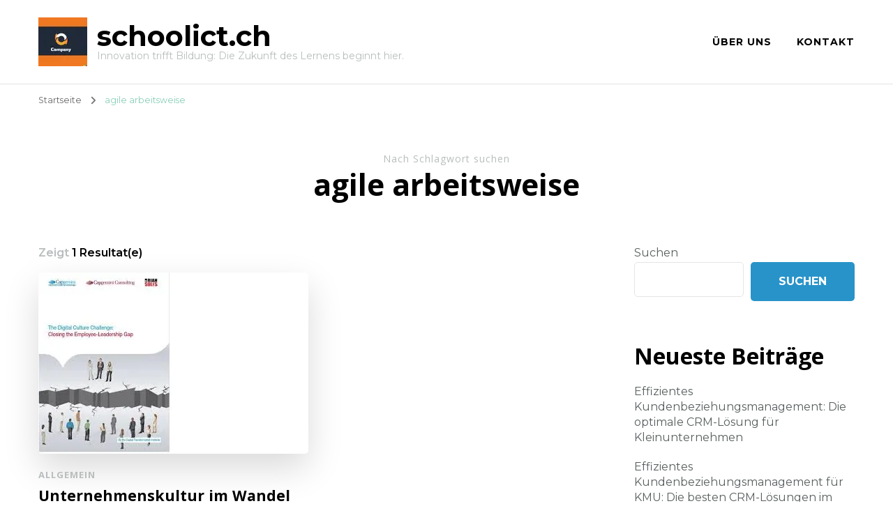

--- FILE ---
content_type: text/html; charset=UTF-8
request_url: https://schoolict.ch/tag/agile-arbeitsweise/
body_size: 13634
content:
    <!DOCTYPE html>
    <html lang="de">
    <head itemscope itemtype="http://schema.org/WebSite">
	    <meta charset="UTF-8">
    <meta name="viewport" content="width=device-width, initial-scale=1">
    <link rel="profile" href="http://gmpg.org/xfn/11">
    <meta name='robots' content='index, follow, max-image-preview:large, max-snippet:-1, max-video-preview:-1' />

	<!-- This site is optimized with the Yoast SEO plugin v26.8 - https://yoast.com/product/yoast-seo-wordpress/ -->
	<title>agile arbeitsweise Archives - schoolict.ch</title>
	<link rel="canonical" href="https://schoolict.ch/tag/agile-arbeitsweise/" />
	<meta property="og:locale" content="de_DE" />
	<meta property="og:type" content="article" />
	<meta property="og:title" content="agile arbeitsweise Archives - schoolict.ch" />
	<meta property="og:url" content="https://schoolict.ch/tag/agile-arbeitsweise/" />
	<meta property="og:site_name" content="schoolict.ch" />
	<meta name="twitter:card" content="summary_large_image" />
	<script type="application/ld+json" class="yoast-schema-graph">{"@context":"https://schema.org","@graph":[{"@type":"CollectionPage","@id":"https://schoolict.ch/tag/agile-arbeitsweise/","url":"https://schoolict.ch/tag/agile-arbeitsweise/","name":"agile arbeitsweise Archives - schoolict.ch","isPartOf":{"@id":"https://schoolict.ch/#website"},"primaryImageOfPage":{"@id":"https://schoolict.ch/tag/agile-arbeitsweise/#primaryimage"},"image":{"@id":"https://schoolict.ch/tag/agile-arbeitsweise/#primaryimage"},"thumbnailUrl":"https://i0.wp.com/schoolict.ch/wp-content/uploads/2023/03/unternehmenskultur-digitale-transformation-13.jpg?fit=194%2C260&ssl=1","breadcrumb":{"@id":"https://schoolict.ch/tag/agile-arbeitsweise/#breadcrumb"},"inLanguage":"de"},{"@type":"ImageObject","inLanguage":"de","@id":"https://schoolict.ch/tag/agile-arbeitsweise/#primaryimage","url":"https://i0.wp.com/schoolict.ch/wp-content/uploads/2023/03/unternehmenskultur-digitale-transformation-13.jpg?fit=194%2C260&ssl=1","contentUrl":"https://i0.wp.com/schoolict.ch/wp-content/uploads/2023/03/unternehmenskultur-digitale-transformation-13.jpg?fit=194%2C260&ssl=1","width":194,"height":260},{"@type":"BreadcrumbList","@id":"https://schoolict.ch/tag/agile-arbeitsweise/#breadcrumb","itemListElement":[{"@type":"ListItem","position":1,"name":"Home","item":"https://schoolict.ch/"},{"@type":"ListItem","position":2,"name":"agile arbeitsweise"}]},{"@type":"WebSite","@id":"https://schoolict.ch/#website","url":"https://schoolict.ch/","name":"schoolict.ch","description":"Innovation trifft Bildung: Die Zukunft des Lernens beginnt hier.","publisher":{"@id":"https://schoolict.ch/#organization"},"potentialAction":[{"@type":"SearchAction","target":{"@type":"EntryPoint","urlTemplate":"https://schoolict.ch/?s={search_term_string}"},"query-input":{"@type":"PropertyValueSpecification","valueRequired":true,"valueName":"search_term_string"}}],"inLanguage":"de"},{"@type":"Organization","@id":"https://schoolict.ch/#organization","name":"schoolict.ch","url":"https://schoolict.ch/","logo":{"@type":"ImageObject","inLanguage":"de","@id":"https://schoolict.ch/#/schema/logo/image/","url":"https://i0.wp.com/schoolict.ch/wp-content/uploads/2024/07/sitelogo-1.webp?fit=70%2C70&ssl=1","contentUrl":"https://i0.wp.com/schoolict.ch/wp-content/uploads/2024/07/sitelogo-1.webp?fit=70%2C70&ssl=1","width":70,"height":70,"caption":"schoolict.ch"},"image":{"@id":"https://schoolict.ch/#/schema/logo/image/"}}]}</script>
	<!-- / Yoast SEO plugin. -->


<link rel='dns-prefetch' href='//stats.wp.com' />
<link rel='dns-prefetch' href='//fonts.googleapis.com' />
<link rel='preconnect' href='//i0.wp.com' />
<link rel='preconnect' href='//c0.wp.com' />
<link rel="alternate" type="application/rss+xml" title="schoolict.ch &raquo; Feed" href="https://schoolict.ch/feed/" />
<link rel="alternate" type="application/rss+xml" title="schoolict.ch &raquo; Kommentar-Feed" href="https://schoolict.ch/comments/feed/" />
<link rel="alternate" type="application/rss+xml" title="schoolict.ch &raquo; agile arbeitsweise Schlagwort-Feed" href="https://schoolict.ch/tag/agile-arbeitsweise/feed/" />
<style id='wp-img-auto-sizes-contain-inline-css' type='text/css'>
img:is([sizes=auto i],[sizes^="auto," i]){contain-intrinsic-size:3000px 1500px}
/*# sourceURL=wp-img-auto-sizes-contain-inline-css */
</style>
<style id='wp-emoji-styles-inline-css' type='text/css'>

	img.wp-smiley, img.emoji {
		display: inline !important;
		border: none !important;
		box-shadow: none !important;
		height: 1em !important;
		width: 1em !important;
		margin: 0 0.07em !important;
		vertical-align: -0.1em !important;
		background: none !important;
		padding: 0 !important;
	}
/*# sourceURL=wp-emoji-styles-inline-css */
</style>
<style id='wp-block-library-inline-css' type='text/css'>
:root{--wp-block-synced-color:#7a00df;--wp-block-synced-color--rgb:122,0,223;--wp-bound-block-color:var(--wp-block-synced-color);--wp-editor-canvas-background:#ddd;--wp-admin-theme-color:#007cba;--wp-admin-theme-color--rgb:0,124,186;--wp-admin-theme-color-darker-10:#006ba1;--wp-admin-theme-color-darker-10--rgb:0,107,160.5;--wp-admin-theme-color-darker-20:#005a87;--wp-admin-theme-color-darker-20--rgb:0,90,135;--wp-admin-border-width-focus:2px}@media (min-resolution:192dpi){:root{--wp-admin-border-width-focus:1.5px}}.wp-element-button{cursor:pointer}:root .has-very-light-gray-background-color{background-color:#eee}:root .has-very-dark-gray-background-color{background-color:#313131}:root .has-very-light-gray-color{color:#eee}:root .has-very-dark-gray-color{color:#313131}:root .has-vivid-green-cyan-to-vivid-cyan-blue-gradient-background{background:linear-gradient(135deg,#00d084,#0693e3)}:root .has-purple-crush-gradient-background{background:linear-gradient(135deg,#34e2e4,#4721fb 50%,#ab1dfe)}:root .has-hazy-dawn-gradient-background{background:linear-gradient(135deg,#faaca8,#dad0ec)}:root .has-subdued-olive-gradient-background{background:linear-gradient(135deg,#fafae1,#67a671)}:root .has-atomic-cream-gradient-background{background:linear-gradient(135deg,#fdd79a,#004a59)}:root .has-nightshade-gradient-background{background:linear-gradient(135deg,#330968,#31cdcf)}:root .has-midnight-gradient-background{background:linear-gradient(135deg,#020381,#2874fc)}:root{--wp--preset--font-size--normal:16px;--wp--preset--font-size--huge:42px}.has-regular-font-size{font-size:1em}.has-larger-font-size{font-size:2.625em}.has-normal-font-size{font-size:var(--wp--preset--font-size--normal)}.has-huge-font-size{font-size:var(--wp--preset--font-size--huge)}.has-text-align-center{text-align:center}.has-text-align-left{text-align:left}.has-text-align-right{text-align:right}.has-fit-text{white-space:nowrap!important}#end-resizable-editor-section{display:none}.aligncenter{clear:both}.items-justified-left{justify-content:flex-start}.items-justified-center{justify-content:center}.items-justified-right{justify-content:flex-end}.items-justified-space-between{justify-content:space-between}.screen-reader-text{border:0;clip-path:inset(50%);height:1px;margin:-1px;overflow:hidden;padding:0;position:absolute;width:1px;word-wrap:normal!important}.screen-reader-text:focus{background-color:#ddd;clip-path:none;color:#444;display:block;font-size:1em;height:auto;left:5px;line-height:normal;padding:15px 23px 14px;text-decoration:none;top:5px;width:auto;z-index:100000}html :where(.has-border-color){border-style:solid}html :where([style*=border-top-color]){border-top-style:solid}html :where([style*=border-right-color]){border-right-style:solid}html :where([style*=border-bottom-color]){border-bottom-style:solid}html :where([style*=border-left-color]){border-left-style:solid}html :where([style*=border-width]){border-style:solid}html :where([style*=border-top-width]){border-top-style:solid}html :where([style*=border-right-width]){border-right-style:solid}html :where([style*=border-bottom-width]){border-bottom-style:solid}html :where([style*=border-left-width]){border-left-style:solid}html :where(img[class*=wp-image-]){height:auto;max-width:100%}:where(figure){margin:0 0 1em}html :where(.is-position-sticky){--wp-admin--admin-bar--position-offset:var(--wp-admin--admin-bar--height,0px)}@media screen and (max-width:600px){html :where(.is-position-sticky){--wp-admin--admin-bar--position-offset:0px}}

/*# sourceURL=wp-block-library-inline-css */
</style><style id='wp-block-archives-inline-css' type='text/css'>
.wp-block-archives{box-sizing:border-box}.wp-block-archives-dropdown label{display:block}
/*# sourceURL=https://c0.wp.com/c/6.9/wp-includes/blocks/archives/style.min.css */
</style>
<style id='wp-block-categories-inline-css' type='text/css'>
.wp-block-categories{box-sizing:border-box}.wp-block-categories.alignleft{margin-right:2em}.wp-block-categories.alignright{margin-left:2em}.wp-block-categories.wp-block-categories-dropdown.aligncenter{text-align:center}.wp-block-categories .wp-block-categories__label{display:block;width:100%}
/*# sourceURL=https://c0.wp.com/c/6.9/wp-includes/blocks/categories/style.min.css */
</style>
<style id='wp-block-heading-inline-css' type='text/css'>
h1:where(.wp-block-heading).has-background,h2:where(.wp-block-heading).has-background,h3:where(.wp-block-heading).has-background,h4:where(.wp-block-heading).has-background,h5:where(.wp-block-heading).has-background,h6:where(.wp-block-heading).has-background{padding:1.25em 2.375em}h1.has-text-align-left[style*=writing-mode]:where([style*=vertical-lr]),h1.has-text-align-right[style*=writing-mode]:where([style*=vertical-rl]),h2.has-text-align-left[style*=writing-mode]:where([style*=vertical-lr]),h2.has-text-align-right[style*=writing-mode]:where([style*=vertical-rl]),h3.has-text-align-left[style*=writing-mode]:where([style*=vertical-lr]),h3.has-text-align-right[style*=writing-mode]:where([style*=vertical-rl]),h4.has-text-align-left[style*=writing-mode]:where([style*=vertical-lr]),h4.has-text-align-right[style*=writing-mode]:where([style*=vertical-rl]),h5.has-text-align-left[style*=writing-mode]:where([style*=vertical-lr]),h5.has-text-align-right[style*=writing-mode]:where([style*=vertical-rl]),h6.has-text-align-left[style*=writing-mode]:where([style*=vertical-lr]),h6.has-text-align-right[style*=writing-mode]:where([style*=vertical-rl]){rotate:180deg}
/*# sourceURL=https://c0.wp.com/c/6.9/wp-includes/blocks/heading/style.min.css */
</style>
<style id='wp-block-latest-comments-inline-css' type='text/css'>
ol.wp-block-latest-comments{box-sizing:border-box;margin-left:0}:where(.wp-block-latest-comments:not([style*=line-height] .wp-block-latest-comments__comment)){line-height:1.1}:where(.wp-block-latest-comments:not([style*=line-height] .wp-block-latest-comments__comment-excerpt p)){line-height:1.8}.has-dates :where(.wp-block-latest-comments:not([style*=line-height])),.has-excerpts :where(.wp-block-latest-comments:not([style*=line-height])){line-height:1.5}.wp-block-latest-comments .wp-block-latest-comments{padding-left:0}.wp-block-latest-comments__comment{list-style:none;margin-bottom:1em}.has-avatars .wp-block-latest-comments__comment{list-style:none;min-height:2.25em}.has-avatars .wp-block-latest-comments__comment .wp-block-latest-comments__comment-excerpt,.has-avatars .wp-block-latest-comments__comment .wp-block-latest-comments__comment-meta{margin-left:3.25em}.wp-block-latest-comments__comment-excerpt p{font-size:.875em;margin:.36em 0 1.4em}.wp-block-latest-comments__comment-date{display:block;font-size:.75em}.wp-block-latest-comments .avatar,.wp-block-latest-comments__comment-avatar{border-radius:1.5em;display:block;float:left;height:2.5em;margin-right:.75em;width:2.5em}.wp-block-latest-comments[class*=-font-size] a,.wp-block-latest-comments[style*=font-size] a{font-size:inherit}
/*# sourceURL=https://c0.wp.com/c/6.9/wp-includes/blocks/latest-comments/style.min.css */
</style>
<style id='wp-block-latest-posts-inline-css' type='text/css'>
.wp-block-latest-posts{box-sizing:border-box}.wp-block-latest-posts.alignleft{margin-right:2em}.wp-block-latest-posts.alignright{margin-left:2em}.wp-block-latest-posts.wp-block-latest-posts__list{list-style:none}.wp-block-latest-posts.wp-block-latest-posts__list li{clear:both;overflow-wrap:break-word}.wp-block-latest-posts.is-grid{display:flex;flex-wrap:wrap}.wp-block-latest-posts.is-grid li{margin:0 1.25em 1.25em 0;width:100%}@media (min-width:600px){.wp-block-latest-posts.columns-2 li{width:calc(50% - .625em)}.wp-block-latest-posts.columns-2 li:nth-child(2n){margin-right:0}.wp-block-latest-posts.columns-3 li{width:calc(33.33333% - .83333em)}.wp-block-latest-posts.columns-3 li:nth-child(3n){margin-right:0}.wp-block-latest-posts.columns-4 li{width:calc(25% - .9375em)}.wp-block-latest-posts.columns-4 li:nth-child(4n){margin-right:0}.wp-block-latest-posts.columns-5 li{width:calc(20% - 1em)}.wp-block-latest-posts.columns-5 li:nth-child(5n){margin-right:0}.wp-block-latest-posts.columns-6 li{width:calc(16.66667% - 1.04167em)}.wp-block-latest-posts.columns-6 li:nth-child(6n){margin-right:0}}:root :where(.wp-block-latest-posts.is-grid){padding:0}:root :where(.wp-block-latest-posts.wp-block-latest-posts__list){padding-left:0}.wp-block-latest-posts__post-author,.wp-block-latest-posts__post-date{display:block;font-size:.8125em}.wp-block-latest-posts__post-excerpt,.wp-block-latest-posts__post-full-content{margin-bottom:1em;margin-top:.5em}.wp-block-latest-posts__featured-image a{display:inline-block}.wp-block-latest-posts__featured-image img{height:auto;max-width:100%;width:auto}.wp-block-latest-posts__featured-image.alignleft{float:left;margin-right:1em}.wp-block-latest-posts__featured-image.alignright{float:right;margin-left:1em}.wp-block-latest-posts__featured-image.aligncenter{margin-bottom:1em;text-align:center}
/*# sourceURL=https://c0.wp.com/c/6.9/wp-includes/blocks/latest-posts/style.min.css */
</style>
<style id='wp-block-search-inline-css' type='text/css'>
.wp-block-search__button{margin-left:10px;word-break:normal}.wp-block-search__button.has-icon{line-height:0}.wp-block-search__button svg{height:1.25em;min-height:24px;min-width:24px;width:1.25em;fill:currentColor;vertical-align:text-bottom}:where(.wp-block-search__button){border:1px solid #ccc;padding:6px 10px}.wp-block-search__inside-wrapper{display:flex;flex:auto;flex-wrap:nowrap;max-width:100%}.wp-block-search__label{width:100%}.wp-block-search.wp-block-search__button-only .wp-block-search__button{box-sizing:border-box;display:flex;flex-shrink:0;justify-content:center;margin-left:0;max-width:100%}.wp-block-search.wp-block-search__button-only .wp-block-search__inside-wrapper{min-width:0!important;transition-property:width}.wp-block-search.wp-block-search__button-only .wp-block-search__input{flex-basis:100%;transition-duration:.3s}.wp-block-search.wp-block-search__button-only.wp-block-search__searchfield-hidden,.wp-block-search.wp-block-search__button-only.wp-block-search__searchfield-hidden .wp-block-search__inside-wrapper{overflow:hidden}.wp-block-search.wp-block-search__button-only.wp-block-search__searchfield-hidden .wp-block-search__input{border-left-width:0!important;border-right-width:0!important;flex-basis:0;flex-grow:0;margin:0;min-width:0!important;padding-left:0!important;padding-right:0!important;width:0!important}:where(.wp-block-search__input){appearance:none;border:1px solid #949494;flex-grow:1;font-family:inherit;font-size:inherit;font-style:inherit;font-weight:inherit;letter-spacing:inherit;line-height:inherit;margin-left:0;margin-right:0;min-width:3rem;padding:8px;text-decoration:unset!important;text-transform:inherit}:where(.wp-block-search__button-inside .wp-block-search__inside-wrapper){background-color:#fff;border:1px solid #949494;box-sizing:border-box;padding:4px}:where(.wp-block-search__button-inside .wp-block-search__inside-wrapper) .wp-block-search__input{border:none;border-radius:0;padding:0 4px}:where(.wp-block-search__button-inside .wp-block-search__inside-wrapper) .wp-block-search__input:focus{outline:none}:where(.wp-block-search__button-inside .wp-block-search__inside-wrapper) :where(.wp-block-search__button){padding:4px 8px}.wp-block-search.aligncenter .wp-block-search__inside-wrapper{margin:auto}.wp-block[data-align=right] .wp-block-search.wp-block-search__button-only .wp-block-search__inside-wrapper{float:right}
/*# sourceURL=https://c0.wp.com/c/6.9/wp-includes/blocks/search/style.min.css */
</style>
<style id='wp-block-group-inline-css' type='text/css'>
.wp-block-group{box-sizing:border-box}:where(.wp-block-group.wp-block-group-is-layout-constrained){position:relative}
/*# sourceURL=https://c0.wp.com/c/6.9/wp-includes/blocks/group/style.min.css */
</style>
<style id='global-styles-inline-css' type='text/css'>
:root{--wp--preset--aspect-ratio--square: 1;--wp--preset--aspect-ratio--4-3: 4/3;--wp--preset--aspect-ratio--3-4: 3/4;--wp--preset--aspect-ratio--3-2: 3/2;--wp--preset--aspect-ratio--2-3: 2/3;--wp--preset--aspect-ratio--16-9: 16/9;--wp--preset--aspect-ratio--9-16: 9/16;--wp--preset--color--black: #000000;--wp--preset--color--cyan-bluish-gray: #abb8c3;--wp--preset--color--white: #ffffff;--wp--preset--color--pale-pink: #f78da7;--wp--preset--color--vivid-red: #cf2e2e;--wp--preset--color--luminous-vivid-orange: #ff6900;--wp--preset--color--luminous-vivid-amber: #fcb900;--wp--preset--color--light-green-cyan: #7bdcb5;--wp--preset--color--vivid-green-cyan: #00d084;--wp--preset--color--pale-cyan-blue: #8ed1fc;--wp--preset--color--vivid-cyan-blue: #0693e3;--wp--preset--color--vivid-purple: #9b51e0;--wp--preset--gradient--vivid-cyan-blue-to-vivid-purple: linear-gradient(135deg,rgb(6,147,227) 0%,rgb(155,81,224) 100%);--wp--preset--gradient--light-green-cyan-to-vivid-green-cyan: linear-gradient(135deg,rgb(122,220,180) 0%,rgb(0,208,130) 100%);--wp--preset--gradient--luminous-vivid-amber-to-luminous-vivid-orange: linear-gradient(135deg,rgb(252,185,0) 0%,rgb(255,105,0) 100%);--wp--preset--gradient--luminous-vivid-orange-to-vivid-red: linear-gradient(135deg,rgb(255,105,0) 0%,rgb(207,46,46) 100%);--wp--preset--gradient--very-light-gray-to-cyan-bluish-gray: linear-gradient(135deg,rgb(238,238,238) 0%,rgb(169,184,195) 100%);--wp--preset--gradient--cool-to-warm-spectrum: linear-gradient(135deg,rgb(74,234,220) 0%,rgb(151,120,209) 20%,rgb(207,42,186) 40%,rgb(238,44,130) 60%,rgb(251,105,98) 80%,rgb(254,248,76) 100%);--wp--preset--gradient--blush-light-purple: linear-gradient(135deg,rgb(255,206,236) 0%,rgb(152,150,240) 100%);--wp--preset--gradient--blush-bordeaux: linear-gradient(135deg,rgb(254,205,165) 0%,rgb(254,45,45) 50%,rgb(107,0,62) 100%);--wp--preset--gradient--luminous-dusk: linear-gradient(135deg,rgb(255,203,112) 0%,rgb(199,81,192) 50%,rgb(65,88,208) 100%);--wp--preset--gradient--pale-ocean: linear-gradient(135deg,rgb(255,245,203) 0%,rgb(182,227,212) 50%,rgb(51,167,181) 100%);--wp--preset--gradient--electric-grass: linear-gradient(135deg,rgb(202,248,128) 0%,rgb(113,206,126) 100%);--wp--preset--gradient--midnight: linear-gradient(135deg,rgb(2,3,129) 0%,rgb(40,116,252) 100%);--wp--preset--font-size--small: 13px;--wp--preset--font-size--medium: 20px;--wp--preset--font-size--large: 36px;--wp--preset--font-size--x-large: 42px;--wp--preset--spacing--20: 0.44rem;--wp--preset--spacing--30: 0.67rem;--wp--preset--spacing--40: 1rem;--wp--preset--spacing--50: 1.5rem;--wp--preset--spacing--60: 2.25rem;--wp--preset--spacing--70: 3.38rem;--wp--preset--spacing--80: 5.06rem;--wp--preset--shadow--natural: 6px 6px 9px rgba(0, 0, 0, 0.2);--wp--preset--shadow--deep: 12px 12px 50px rgba(0, 0, 0, 0.4);--wp--preset--shadow--sharp: 6px 6px 0px rgba(0, 0, 0, 0.2);--wp--preset--shadow--outlined: 6px 6px 0px -3px rgb(255, 255, 255), 6px 6px rgb(0, 0, 0);--wp--preset--shadow--crisp: 6px 6px 0px rgb(0, 0, 0);}:where(.is-layout-flex){gap: 0.5em;}:where(.is-layout-grid){gap: 0.5em;}body .is-layout-flex{display: flex;}.is-layout-flex{flex-wrap: wrap;align-items: center;}.is-layout-flex > :is(*, div){margin: 0;}body .is-layout-grid{display: grid;}.is-layout-grid > :is(*, div){margin: 0;}:where(.wp-block-columns.is-layout-flex){gap: 2em;}:where(.wp-block-columns.is-layout-grid){gap: 2em;}:where(.wp-block-post-template.is-layout-flex){gap: 1.25em;}:where(.wp-block-post-template.is-layout-grid){gap: 1.25em;}.has-black-color{color: var(--wp--preset--color--black) !important;}.has-cyan-bluish-gray-color{color: var(--wp--preset--color--cyan-bluish-gray) !important;}.has-white-color{color: var(--wp--preset--color--white) !important;}.has-pale-pink-color{color: var(--wp--preset--color--pale-pink) !important;}.has-vivid-red-color{color: var(--wp--preset--color--vivid-red) !important;}.has-luminous-vivid-orange-color{color: var(--wp--preset--color--luminous-vivid-orange) !important;}.has-luminous-vivid-amber-color{color: var(--wp--preset--color--luminous-vivid-amber) !important;}.has-light-green-cyan-color{color: var(--wp--preset--color--light-green-cyan) !important;}.has-vivid-green-cyan-color{color: var(--wp--preset--color--vivid-green-cyan) !important;}.has-pale-cyan-blue-color{color: var(--wp--preset--color--pale-cyan-blue) !important;}.has-vivid-cyan-blue-color{color: var(--wp--preset--color--vivid-cyan-blue) !important;}.has-vivid-purple-color{color: var(--wp--preset--color--vivid-purple) !important;}.has-black-background-color{background-color: var(--wp--preset--color--black) !important;}.has-cyan-bluish-gray-background-color{background-color: var(--wp--preset--color--cyan-bluish-gray) !important;}.has-white-background-color{background-color: var(--wp--preset--color--white) !important;}.has-pale-pink-background-color{background-color: var(--wp--preset--color--pale-pink) !important;}.has-vivid-red-background-color{background-color: var(--wp--preset--color--vivid-red) !important;}.has-luminous-vivid-orange-background-color{background-color: var(--wp--preset--color--luminous-vivid-orange) !important;}.has-luminous-vivid-amber-background-color{background-color: var(--wp--preset--color--luminous-vivid-amber) !important;}.has-light-green-cyan-background-color{background-color: var(--wp--preset--color--light-green-cyan) !important;}.has-vivid-green-cyan-background-color{background-color: var(--wp--preset--color--vivid-green-cyan) !important;}.has-pale-cyan-blue-background-color{background-color: var(--wp--preset--color--pale-cyan-blue) !important;}.has-vivid-cyan-blue-background-color{background-color: var(--wp--preset--color--vivid-cyan-blue) !important;}.has-vivid-purple-background-color{background-color: var(--wp--preset--color--vivid-purple) !important;}.has-black-border-color{border-color: var(--wp--preset--color--black) !important;}.has-cyan-bluish-gray-border-color{border-color: var(--wp--preset--color--cyan-bluish-gray) !important;}.has-white-border-color{border-color: var(--wp--preset--color--white) !important;}.has-pale-pink-border-color{border-color: var(--wp--preset--color--pale-pink) !important;}.has-vivid-red-border-color{border-color: var(--wp--preset--color--vivid-red) !important;}.has-luminous-vivid-orange-border-color{border-color: var(--wp--preset--color--luminous-vivid-orange) !important;}.has-luminous-vivid-amber-border-color{border-color: var(--wp--preset--color--luminous-vivid-amber) !important;}.has-light-green-cyan-border-color{border-color: var(--wp--preset--color--light-green-cyan) !important;}.has-vivid-green-cyan-border-color{border-color: var(--wp--preset--color--vivid-green-cyan) !important;}.has-pale-cyan-blue-border-color{border-color: var(--wp--preset--color--pale-cyan-blue) !important;}.has-vivid-cyan-blue-border-color{border-color: var(--wp--preset--color--vivid-cyan-blue) !important;}.has-vivid-purple-border-color{border-color: var(--wp--preset--color--vivid-purple) !important;}.has-vivid-cyan-blue-to-vivid-purple-gradient-background{background: var(--wp--preset--gradient--vivid-cyan-blue-to-vivid-purple) !important;}.has-light-green-cyan-to-vivid-green-cyan-gradient-background{background: var(--wp--preset--gradient--light-green-cyan-to-vivid-green-cyan) !important;}.has-luminous-vivid-amber-to-luminous-vivid-orange-gradient-background{background: var(--wp--preset--gradient--luminous-vivid-amber-to-luminous-vivid-orange) !important;}.has-luminous-vivid-orange-to-vivid-red-gradient-background{background: var(--wp--preset--gradient--luminous-vivid-orange-to-vivid-red) !important;}.has-very-light-gray-to-cyan-bluish-gray-gradient-background{background: var(--wp--preset--gradient--very-light-gray-to-cyan-bluish-gray) !important;}.has-cool-to-warm-spectrum-gradient-background{background: var(--wp--preset--gradient--cool-to-warm-spectrum) !important;}.has-blush-light-purple-gradient-background{background: var(--wp--preset--gradient--blush-light-purple) !important;}.has-blush-bordeaux-gradient-background{background: var(--wp--preset--gradient--blush-bordeaux) !important;}.has-luminous-dusk-gradient-background{background: var(--wp--preset--gradient--luminous-dusk) !important;}.has-pale-ocean-gradient-background{background: var(--wp--preset--gradient--pale-ocean) !important;}.has-electric-grass-gradient-background{background: var(--wp--preset--gradient--electric-grass) !important;}.has-midnight-gradient-background{background: var(--wp--preset--gradient--midnight) !important;}.has-small-font-size{font-size: var(--wp--preset--font-size--small) !important;}.has-medium-font-size{font-size: var(--wp--preset--font-size--medium) !important;}.has-large-font-size{font-size: var(--wp--preset--font-size--large) !important;}.has-x-large-font-size{font-size: var(--wp--preset--font-size--x-large) !important;}
/*# sourceURL=global-styles-inline-css */
</style>

<style id='classic-theme-styles-inline-css' type='text/css'>
/*! This file is auto-generated */
.wp-block-button__link{color:#fff;background-color:#32373c;border-radius:9999px;box-shadow:none;text-decoration:none;padding:calc(.667em + 2px) calc(1.333em + 2px);font-size:1.125em}.wp-block-file__button{background:#32373c;color:#fff;text-decoration:none}
/*# sourceURL=/wp-includes/css/classic-themes.min.css */
</style>
<link rel='stylesheet' id='cptch_stylesheet-css' href='https://schoolict.ch/wp-content/plugins/captcha-bws/css/front_end_style.css?ver=5.2.7' type='text/css' media='all' />
<link rel='stylesheet' id='dashicons-css' href='https://c0.wp.com/c/6.9/wp-includes/css/dashicons.min.css' type='text/css' media='all' />
<link rel='stylesheet' id='cptch_desktop_style-css' href='https://schoolict.ch/wp-content/plugins/captcha-bws/css/desktop_style.css?ver=5.2.7' type='text/css' media='all' />
<link rel='stylesheet' id='owl-carousel-css' href='https://schoolict.ch/wp-content/themes/blossom-coach/css/owl.carousel.min.css?ver=2.2.1' type='text/css' media='all' />
<link rel='stylesheet' id='animate-css' href='https://schoolict.ch/wp-content/themes/blossom-coach/css/animate.min.css?ver=3.5.2' type='text/css' media='all' />
<link rel='stylesheet' id='blossom-coach-google-fonts-css' href='https://fonts.googleapis.com/css?family=Montserrat%3A100%2C200%2C300%2Cregular%2C500%2C600%2C700%2C800%2C900%2C100italic%2C200italic%2C300italic%2Citalic%2C500italic%2C600italic%2C700italic%2C800italic%2C900italic%7COpen+Sans%3A300%2Cregular%2C500%2C600%2C700%2C800%2C300italic%2Citalic%2C500italic%2C600italic%2C700italic%2C800italic%7CMontserrat%3A700' type='text/css' media='all' />
<link rel='stylesheet' id='life-coach-parent-style-css' href='https://schoolict.ch/wp-content/themes/blossom-coach/style.css?ver=6.9' type='text/css' media='all' />
<link rel='stylesheet' id='blossom-coach-css' href='https://schoolict.ch/wp-content/themes/life-coach/style.css?ver=1.1.1' type='text/css' media='all' />
<style id='blossom-coach-inline-css' type='text/css'>


    :root {
        --primary-font: Montserrat;
        --secondary-font: Open Sans;
    }
    
    .site-title, 
    .site-title-wrap .site-title{
        font-size   : 40px;
        font-family : Montserrat;
        font-weight : 700;
        font-style  : normal;
    }
    
    section#wheeloflife_section {
        background-color: #ecf9f5;
    }
/*# sourceURL=blossom-coach-inline-css */
</style>
<script type="text/javascript" src="https://c0.wp.com/c/6.9/wp-includes/js/jquery/jquery.min.js" id="jquery-core-js"></script>
<script type="text/javascript" src="https://c0.wp.com/c/6.9/wp-includes/js/jquery/jquery-migrate.min.js" id="jquery-migrate-js"></script>
<link rel="https://api.w.org/" href="https://schoolict.ch/wp-json/" /><link rel="alternate" title="JSON" type="application/json" href="https://schoolict.ch/wp-json/wp/v2/tags/162" /><link rel="EditURI" type="application/rsd+xml" title="RSD" href="https://schoolict.ch/xmlrpc.php?rsd" />
<meta name="generator" content="WordPress 6.9" />
	<style>img#wpstats{display:none}</style>
		<link rel="icon" href="https://i0.wp.com/schoolict.ch/wp-content/uploads/2024/07/siteicon-1.webp?fit=32%2C32&#038;ssl=1" sizes="32x32" />
<link rel="icon" href="https://i0.wp.com/schoolict.ch/wp-content/uploads/2024/07/siteicon-1.webp?fit=192%2C192&#038;ssl=1" sizes="192x192" />
<link rel="apple-touch-icon" href="https://i0.wp.com/schoolict.ch/wp-content/uploads/2024/07/siteicon-1.webp?fit=180%2C180&#038;ssl=1" />
<meta name="msapplication-TileImage" content="https://i0.wp.com/schoolict.ch/wp-content/uploads/2024/07/siteicon-1.webp?fit=270%2C270&#038;ssl=1" />
</head>

<body class="archive tag tag-agile-arbeitsweise tag-162 wp-custom-logo wp-theme-blossom-coach wp-child-theme-life-coach hfeed grid-view rightsidebar" itemscope itemtype="http://schema.org/WebPage">

    <div id="page" class="site"><a aria-label="Zum Inhalt springen" class="skip-link" href="#content">Zum Inhalt springen</a>
        <header id="masthead" class="site-header" itemscope itemtype="http://schema.org/WPHeader">		
		        
        <div class="main-header">
			<div class="wrapper">
                        <div class="site-branding icon-text" itemscope itemtype="http://schema.org/Organization">
            <div class="site-logo"><a href="https://schoolict.ch/" class="custom-logo-link" rel="home"><img width="70" height="70" src="https://i0.wp.com/schoolict.ch/wp-content/uploads/2024/07/sitelogo-1.webp?fit=70%2C70&amp;ssl=1" class="custom-logo" alt="sitelogo" decoding="async" srcset="https://i0.wp.com/schoolict.ch/wp-content/uploads/2024/07/sitelogo-1.webp?w=70&amp;ssl=1 70w, https://i0.wp.com/schoolict.ch/wp-content/uploads/2024/07/sitelogo-1.webp?resize=60%2C60&amp;ssl=1 60w" sizes="(max-width: 70px) 100vw, 70px" /></a></div><!-- .site-logo -->            <div class="site-title-wrap">                    <p class="site-title" itemprop="name"><a href="https://schoolict.ch/" rel="home" itemprop="url">schoolict.ch</a></p>
                                    <p class="site-description">Innovation trifft Bildung: Die Zukunft des Lernens beginnt hier.</p>
                </div>        </div><!-- .site-branding -->
    				<div class="menu-wrap">				
                        <nav id="site-navigation" class="main-navigation" itemscope itemtype="http://schema.org/SiteNavigationElement">
        <button type="button" class="toggle-button" data-toggle-target=".main-menu-modal" data-toggle-body-class="showing-main-menu-modal" aria-expanded="false" data-set-focus=".close-main-nav-toggle" aria-label="Mobile Navigation">
            <span class="toggle-bar"></span>
            <span class="toggle-bar"></span>
            <span class="toggle-bar"></span>
        </button>
        <div class="primary-menu-list main-menu-modal cover-modal" data-modal-target-string=".main-menu-modal">
            <button class="close close-main-nav-toggle" data-toggle-target=".main-menu-modal" data-toggle-body-class="showing-main-menu-modal" aria-expanded="false" data-set-focus=".main-menu-modal" aria-label="Mobile Navigation"><span></span></button>
            <div class="mobile-menu" aria-label="Mobil">
                <div class="menu-primary-menu-container"><ul id="primary-menu" class="menu main-menu-modal"><li id="menu-item-16" class="menu-item menu-item-type-post_type menu-item-object-page menu-item-16"><a href="https://schoolict.ch/about/">Über uns</a></li>
<li id="menu-item-34" class="menu-item menu-item-type-post_type menu-item-object-page menu-item-34"><a href="https://schoolict.ch/kontakt/">Kontakt</a></li>
</ul></div>            </div>
        </div>
    </nav><!-- #site-navigation -->     
    				</div><!-- .menu-wrap -->
			</div><!-- .wrapper -->
		</div><!-- .main-header -->				
	</header><!-- .site-header -->
    <div class="breadcrumb-wrapper"><div class="wrapper">
                <div id="crumbs" itemscope itemtype="http://schema.org/BreadcrumbList"> 
                    <span itemprop="itemListElement" itemscope itemtype="http://schema.org/ListItem">
                        <a itemprop="item" href="https://schoolict.ch"><span itemprop="name">Startseite</span></a>
                        <meta itemprop="position" content="1" />
                        <span class="separator"><i class="fa fa-angle-right"></i></span>
                    </span><span class="current" itemprop="itemListElement" itemscope itemtype="http://schema.org/ListItem"><a itemprop="item" href="https://schoolict.ch/tag/agile-arbeitsweise/"><span itemprop="name">agile arbeitsweise</span></a><meta itemprop="position" content="2" /></span></div></div></div><!-- .breadcrumb-wrapper -->        <div id="content" class="site-content">        
                        <header class="page-header">
    			<div class="wrapper">
                <p class="subtitle">Nach Schlagwort suchen</p> <h1 class="page-title">agile arbeitsweise</h1>                </div><!-- .wrapper -->
    		</header><!-- .page-header -->
                            <div class="wrapper">
            
	<div id="primary" class="content-area">
        
        <span class="showing-result">Zeigt <span class="result">1 Resultat(e)</span></span>        
		<main id="main" class="site-main">

		
<article id="post-61" class="post-61 post type-post status-publish format-standard has-post-thumbnail hentry tag-agile-arbeitsweise tag-arbeitsweisen tag-datenschutz-und-sicherheit-im-blick-behalten tag-digitale-transformation tag-flache-hierarchien tag-flexibilitaet-des-unternehmens tag-geschaefte-machen tag-identifikation tag-kommunikation tag-mitarbeiterinnen-und-mitarbeiter tag-motivation tag-offene-kommunikation tag-schulungen-und-trainings tag-technologien tag-tools-und-systeme-einsetzen tag-unternehmen tag-unternehmenskultur tag-unternehmenskultur-digitale-transformation tag-veraenderungen-vorbereiten tag-wandel grid-sizer" itemscope itemtype="https://schema.org/Blog">
	    <figure class="post-thumbnail"><a href="https://schoolict.ch/uncategorized/unternehmenskultur-digitale-transformation/" itemprop="thumbnailUrl"><img width="194" height="260" src="https://i0.wp.com/schoolict.ch/wp-content/uploads/2023/03/unternehmenskultur-digitale-transformation-13.jpg?resize=194%2C260&amp;ssl=1" class="attachment-blossom-coach-latest size-blossom-coach-latest wp-post-image" alt="" itemprop="image" decoding="async" fetchpriority="high" /></a></figure>    </figure><!-- .post-thumbnail -->
        <div class="article-content-wrap">
        <header class="entry-header">
		<div class="entry-meta"><div class="category" itemprop="about">Allgemein</div></div><h3 class="entry-title" itemprop="headline"><a href="https://schoolict.ch/uncategorized/unternehmenskultur-digitale-transformation/" rel="bookmark">Unternehmenskultur im Wandel der digitalen Transformation: Erfolgreiche Anpassung an die Anforderungen der Zukunft</a></h3>	</header>         
        <div class="entry-content" itemprop="text">
		<p>Unternehmenskultur und digitale Transformation: Wie Unternehmen den Wandel erfolgreich gestalten können Die digitale Transformation hat in den letzten Jahren viele Unternehmen erfasst und verändert. Neue Technologien und Arbeitsweisen haben Einzug gehalten und die Art und Weise, wie wir arbeiten, kommunizieren und Geschäfte machen, grundlegend verändert. Doch die Umstellung auf eine digitale Arbeitsweise ist nicht nur &hellip; </p>
	</div><!-- .entry-content -->
    	<footer class="entry-footer">
		<a href="https://schoolict.ch/uncategorized/unternehmenskultur-digitale-transformation/" class="btn-link">Weiterlesen</a>	</footer><!-- .entry-footer -->
	    </div><!-- .article-content-wrap -->
</article><!-- #post-61 -->

		</main><!-- #main -->
        
                
	</div><!-- #primary -->


<aside id="secondary" class="widget-area" itemscope itemtype="http://schema.org/WPSideBar">
	<section id="block-2" class="widget widget_block widget_search"><form role="search" method="get" action="https://schoolict.ch/" class="wp-block-search__button-outside wp-block-search__text-button wp-block-search"    ><label class="wp-block-search__label" for="wp-block-search__input-1" >Suchen</label><div class="wp-block-search__inside-wrapper" ><input class="wp-block-search__input" id="wp-block-search__input-1" placeholder="" value="" type="search" name="s" required /><button aria-label="Suchen" class="wp-block-search__button wp-element-button" type="submit" >Suchen</button></div></form></section><section id="block-3" class="widget widget_block">
<div class="wp-block-group"><div class="wp-block-group__inner-container is-layout-flow wp-block-group-is-layout-flow">
<h2 class="wp-block-heading">Neueste Beiträge</h2>


<ul class="wp-block-latest-posts__list wp-block-latest-posts"><li><a class="wp-block-latest-posts__post-title" href="https://schoolict.ch/crm/crm-loesung-fuer-kleinunternehmen/">Effizientes Kundenbeziehungsmanagement: Die optimale CRM-Lösung für Kleinunternehmen</a></li>
<li><a class="wp-block-latest-posts__post-title" href="https://schoolict.ch/crm/crm-loesungen-kmu/">Effizientes Kundenbeziehungsmanagement für KMU: Die besten CRM-Lösungen im Überblick</a></li>
<li><a class="wp-block-latest-posts__post-title" href="https://schoolict.ch/crm/crm-loesungen-fuer-kleine-unternehmen/">Effektive CRM-Lösungen für kleine Unternehmen: Optimierung des Kundenbeziehungsmanagements</a></li>
<li><a class="wp-block-latest-posts__post-title" href="https://schoolict.ch/crm/beste-crm-loesung/">Die beste CRM-Lösung für Ihr Unternehmen finden: Tipps und Empfehlungen</a></li>
<li><a class="wp-block-latest-posts__post-title" href="https://schoolict.ch/crm/cloud-basierte-crm-loesungen/">Effizientes Kundenbeziehungsmanagement in der Cloud: Die Vorteile von cloud-basierten CRM-Lösungen</a></li>
</ul></div></div>
</section><section id="block-4" class="widget widget_block">
<div class="wp-block-group"><div class="wp-block-group__inner-container is-layout-flow wp-block-group-is-layout-flow">
<h2 class="wp-block-heading">Neueste Kommentare</h2>


<div class="no-comments wp-block-latest-comments">Es sind keine Kommentare vorhanden.</div></div></div>
</section><section id="block-5" class="widget widget_block">
<div class="wp-block-group"><div class="wp-block-group__inner-container is-layout-flow wp-block-group-is-layout-flow">
<h2 class="wp-block-heading">Archiv</h2>


<ul class="wp-block-archives-list wp-block-archives">	<li><a href='https://schoolict.ch/2026/01/'>Januar 2026</a></li>
	<li><a href='https://schoolict.ch/2025/12/'>Dezember 2025</a></li>
	<li><a href='https://schoolict.ch/2025/11/'>November 2025</a></li>
	<li><a href='https://schoolict.ch/2025/10/'>Oktober 2025</a></li>
	<li><a href='https://schoolict.ch/2025/09/'>September 2025</a></li>
	<li><a href='https://schoolict.ch/2025/08/'>August 2025</a></li>
	<li><a href='https://schoolict.ch/2025/07/'>Juli 2025</a></li>
	<li><a href='https://schoolict.ch/2025/06/'>Juni 2025</a></li>
	<li><a href='https://schoolict.ch/2025/05/'>Mai 2025</a></li>
	<li><a href='https://schoolict.ch/2025/04/'>April 2025</a></li>
	<li><a href='https://schoolict.ch/2025/03/'>März 2025</a></li>
	<li><a href='https://schoolict.ch/2025/02/'>Februar 2025</a></li>
	<li><a href='https://schoolict.ch/2025/01/'>Januar 2025</a></li>
	<li><a href='https://schoolict.ch/2024/12/'>Dezember 2024</a></li>
	<li><a href='https://schoolict.ch/2024/11/'>November 2024</a></li>
	<li><a href='https://schoolict.ch/2024/10/'>Oktober 2024</a></li>
	<li><a href='https://schoolict.ch/2024/09/'>September 2024</a></li>
	<li><a href='https://schoolict.ch/2024/08/'>August 2024</a></li>
	<li><a href='https://schoolict.ch/2024/07/'>Juli 2024</a></li>
	<li><a href='https://schoolict.ch/2024/06/'>Juni 2024</a></li>
	<li><a href='https://schoolict.ch/2024/05/'>Mai 2024</a></li>
	<li><a href='https://schoolict.ch/2024/04/'>April 2024</a></li>
	<li><a href='https://schoolict.ch/2024/03/'>März 2024</a></li>
	<li><a href='https://schoolict.ch/2024/02/'>Februar 2024</a></li>
	<li><a href='https://schoolict.ch/2024/01/'>Januar 2024</a></li>
	<li><a href='https://schoolict.ch/2023/12/'>Dezember 2023</a></li>
	<li><a href='https://schoolict.ch/2023/11/'>November 2023</a></li>
	<li><a href='https://schoolict.ch/2023/10/'>Oktober 2023</a></li>
	<li><a href='https://schoolict.ch/2023/09/'>September 2023</a></li>
	<li><a href='https://schoolict.ch/2023/08/'>August 2023</a></li>
	<li><a href='https://schoolict.ch/2023/07/'>Juli 2023</a></li>
	<li><a href='https://schoolict.ch/2023/06/'>Juni 2023</a></li>
	<li><a href='https://schoolict.ch/2023/05/'>Mai 2023</a></li>
	<li><a href='https://schoolict.ch/2023/04/'>April 2023</a></li>
	<li><a href='https://schoolict.ch/2023/03/'>März 2023</a></li>
	<li><a href='https://schoolict.ch/2023/02/'>Februar 2023</a></li>
</ul></div></div>
</section><section id="block-6" class="widget widget_block">
<div class="wp-block-group"><div class="wp-block-group__inner-container is-layout-flow wp-block-group-is-layout-flow">
<h2 class="wp-block-heading">Kategorien</h2>


<ul class="wp-block-categories-list wp-block-categories">	<li class="cat-item cat-item-3175"><a href="https://schoolict.ch/category/2020/">2020</a>
</li>
	<li class="cat-item cat-item-3590"><a href="https://schoolict.ch/category/2021/">2021</a>
</li>
	<li class="cat-item cat-item-1796"><a href="https://schoolict.ch/category/abschlussarbeit/">abschlussarbeit</a>
</li>
	<li class="cat-item cat-item-5632"><a href="https://schoolict.ch/category/afd/">afd</a>
</li>
	<li class="cat-item cat-item-8492"><a href="https://schoolict.ch/category/agentur-fuer-arbeit/">agentur für arbeit</a>
</li>
	<li class="cat-item cat-item-6417"><a href="https://schoolict.ch/category/akademie-fuer-berufliche-bildung/">akademie für berufliche bildung</a>
</li>
	<li class="cat-item cat-item-8627"><a href="https://schoolict.ch/category/akademie-fuer-politische-bildung/">akademie für politische bildung</a>
</li>
	<li class="cat-item cat-item-7764"><a href="https://schoolict.ch/category/aktionsrat-bildung/">aktionsrat bildung</a>
</li>
	<li class="cat-item cat-item-8690"><a href="https://schoolict.ch/category/aktiv/">aktiv</a>
</li>
	<li class="cat-item cat-item-8597"><a href="https://schoolict.ch/category/arbeitsagentur/">arbeitsagentur</a>
</li>
	<li class="cat-item cat-item-7105"><a href="https://schoolict.ch/category/ausbildung/">ausbildung</a>
</li>
	<li class="cat-item cat-item-9162"><a href="https://schoolict.ch/category/awo/">awo</a>
</li>
	<li class="cat-item cat-item-4539"><a href="https://schoolict.ch/category/bayerische/">bayerische</a>
</li>
	<li class="cat-item cat-item-6040"><a href="https://schoolict.ch/category/berufsfortbildungswerk/">berufsfortbildungswerk</a>
</li>
	<li class="cat-item cat-item-8988"><a href="https://schoolict.ch/category/betriebswirt/">betriebswirt</a>
</li>
	<li class="cat-item cat-item-3406"><a href="https://schoolict.ch/category/bewerbermanagement-software/">bewerbermanagement software</a>
</li>
	<li class="cat-item cat-item-5302"><a href="https://schoolict.ch/category/bild/">bild</a>
</li>
	<li class="cat-item cat-item-608"><a href="https://schoolict.ch/category/bildung/">bildung</a>
</li>
	<li class="cat-item cat-item-6628"><a href="https://schoolict.ch/category/bildung-aktiv/">bildung aktiv</a>
</li>
	<li class="cat-item cat-item-3935"><a href="https://schoolict.ch/category/bildung-fuer-alle/">bildung für alle</a>
</li>
	<li class="cat-item cat-item-1125"><a href="https://schoolict.ch/category/bildung-online/">bildung online</a>
</li>
	<li class="cat-item cat-item-8652"><a href="https://schoolict.ch/category/bildung-plus/">bildung plus</a>
</li>
	<li class="cat-item cat-item-5473"><a href="https://schoolict.ch/category/bildung-trifft-entwicklung/">bildung trifft entwicklung</a>
</li>
	<li class="cat-item cat-item-6475"><a href="https://schoolict.ch/category/bildung-und-gesundheit/">bildung und gesundheit</a>
</li>
	<li class="cat-item cat-item-5453"><a href="https://schoolict.ch/category/bildung-wissen/">bildung wissen</a>
</li>
	<li class="cat-item cat-item-3176"><a href="https://schoolict.ch/category/bildungsbericht/">bildungsbericht</a>
</li>
	<li class="cat-item cat-item-3778"><a href="https://schoolict.ch/category/bildungschance/">bildungschance</a>
</li>
	<li class="cat-item cat-item-3591"><a href="https://schoolict.ch/category/bildungsmonitor/">bildungsmonitor</a>
</li>
	<li class="cat-item cat-item-8503"><a href="https://schoolict.ch/category/bildungspraemie/">bildungsprämie</a>
</li>
	<li class="cat-item cat-item-9664"><a href="https://schoolict.ch/category/bildungsurlaub/">bildungsurlaub</a>
</li>
	<li class="cat-item cat-item-6434"><a href="https://schoolict.ch/category/bildungszuschuss/">bildungszuschuss</a>
</li>
	<li class="cat-item cat-item-6584"><a href="https://schoolict.ch/category/biss-sprachbildung/">biss sprachbildung</a>
</li>
	<li class="cat-item cat-item-607"><a href="https://schoolict.ch/category/bmbf/">bmbf</a>
</li>
	<li class="cat-item cat-item-4771"><a href="https://schoolict.ch/category/bosch/">bosch</a>
</li>
	<li class="cat-item cat-item-4509"><a href="https://schoolict.ch/category/bpb/">bpb</a>
</li>
	<li class="cat-item cat-item-9243"><a href="https://schoolict.ch/category/brk/">brk</a>
</li>
	<li class="cat-item cat-item-8598"><a href="https://schoolict.ch/category/bundesagentur-fuer-arbeit/">bundesagentur für arbeit</a>
</li>
	<li class="cat-item cat-item-9282"><a href="https://schoolict.ch/category/bundesinstitut/">bundesinstitut</a>
</li>
	<li class="cat-item cat-item-7437"><a href="https://schoolict.ch/category/bundesland/">bundesland</a>
</li>
	<li class="cat-item cat-item-6033"><a href="https://schoolict.ch/category/bundesregierung/">bundesregierung</a>
</li>
	<li class="cat-item cat-item-5622"><a href="https://schoolict.ch/category/cdu/">cdu</a>
</li>
	<li class="cat-item cat-item-5142"><a href="https://schoolict.ch/category/china/">china</a>
</li>
	<li class="cat-item cat-item-5141"><a href="https://schoolict.ch/category/chinesisches/">chinesisches</a>
</li>
	<li class="cat-item cat-item-2211"><a href="https://schoolict.ch/category/crm/">crm</a>
</li>
	<li class="cat-item cat-item-6394"><a href="https://schoolict.ch/category/daa/">daa</a>
</li>
	<li class="cat-item cat-item-2604"><a href="https://schoolict.ch/category/deutsche/">deutsche</a>
</li>
	<li class="cat-item cat-item-2605"><a href="https://schoolict.ch/category/deutschland/">deutschland</a>
</li>
	<li class="cat-item cat-item-7117"><a href="https://schoolict.ch/category/die-gruenen/">die grünen</a>
</li>
	<li class="cat-item cat-item-7129"><a href="https://schoolict.ch/category/die-linke/">die linke</a>
</li>
	<li class="cat-item cat-item-7166"><a href="https://schoolict.ch/category/digitale-transformation/">digitale transformation</a>
</li>
	<li class="cat-item cat-item-5668"><a href="https://schoolict.ch/category/dihk/">dihk</a>
</li>
	<li class="cat-item cat-item-2015"><a href="https://schoolict.ch/category/dms/">dms</a>
</li>
	<li class="cat-item cat-item-2210"><a href="https://schoolict.ch/category/dynamics-crm/">dynamics crm</a>
</li>
	<li class="cat-item cat-item-1917"><a href="https://schoolict.ch/category/dynamics-nav/">dynamics nav</a>
</li>
	<li class="cat-item cat-item-8778"><a href="https://schoolict.ch/category/englisch/">englisch</a>
</li>
	<li class="cat-item cat-item-4437"><a href="https://schoolict.ch/category/englische/">englische</a>
</li>
	<li class="cat-item cat-item-8847"><a href="https://schoolict.ch/category/english/">english</a>
</li>
	<li class="cat-item cat-item-3510"><a href="https://schoolict.ch/category/erp/">erp</a>
</li>
	<li class="cat-item cat-item-8436"><a href="https://schoolict.ch/category/erzieher/">erzieher</a>
</li>
	<li class="cat-item cat-item-9523"><a href="https://schoolict.ch/category/eu/">eu</a>
</li>
	<li class="cat-item cat-item-9837"><a href="https://schoolict.ch/category/evim/">evim</a>
</li>
	<li class="cat-item cat-item-2491"><a href="https://schoolict.ch/category/fachportal-paedagogik/">fachportal pädagogik</a>
</li>
	<li class="cat-item cat-item-4665"><a href="https://schoolict.ch/category/fdp/">fdp</a>
</li>
	<li class="cat-item cat-item-4081"><a href="https://schoolict.ch/category/finnische/">finnische</a>
</li>
	<li class="cat-item cat-item-1533"><a href="https://schoolict.ch/category/fortbildung/">fortbildung</a>
</li>
	<li class="cat-item cat-item-5230"><a href="https://schoolict.ch/category/frauen/">frauen</a>
</li>
	<li class="cat-item cat-item-4297"><a href="https://schoolict.ch/category/froebel/">fröbel</a>
</li>
	<li class="cat-item cat-item-6267"><a href="https://schoolict.ch/category/fruehe-bildung/">frühe bildung</a>
</li>
	<li class="cat-item cat-item-3985"><a href="https://schoolict.ch/category/futur/">futur</a>
</li>
	<li class="cat-item cat-item-8695"><a href="https://schoolict.ch/category/future-perfect/">future perfect</a>
</li>
	<li class="cat-item cat-item-8920"><a href="https://schoolict.ch/category/geschichte/">geschichte</a>
</li>
	<li class="cat-item cat-item-6687"><a href="https://schoolict.ch/category/gesellschaft-fuer-digitale-bildung/">gesellschaft für digitale bildung</a>
</li>
	<li class="cat-item cat-item-6474"><a href="https://schoolict.ch/category/gesundheit/">gesundheit</a>
</li>
	<li class="cat-item cat-item-8402"><a href="https://schoolict.ch/category/gpje/">gpje</a>
</li>
	<li class="cat-item cat-item-7116"><a href="https://schoolict.ch/category/gruene/">grüne</a>
</li>
	<li class="cat-item cat-item-9542"><a href="https://schoolict.ch/category/hartz-4/">hartz 4</a>
</li>
	<li class="cat-item cat-item-5249"><a href="https://schoolict.ch/category/hessischer-bildungs-und-erziehungsplan/">hessischer bildungs und erziehungsplan</a>
</li>
	<li class="cat-item cat-item-8131"><a href="https://schoolict.ch/category/hessischer-bildungsplan/">hessischer bildungsplan</a>
</li>
	<li class="cat-item cat-item-8731"><a href="https://schoolict.ch/category/hf/">hf</a>
</li>
	<li class="cat-item cat-item-8732"><a href="https://schoolict.ch/category/hoehere-fachschule/">höhere fachschule</a>
</li>
	<li class="cat-item cat-item-8235"><a href="https://schoolict.ch/category/ib/">ib</a>
</li>
	<li class="cat-item cat-item-3485"><a href="https://schoolict.ch/category/ibb/">ibb</a>
</li>
	<li class="cat-item cat-item-4053"><a href="https://schoolict.ch/category/ig-metall/">ig metall</a>
</li>
	<li class="cat-item cat-item-9287"><a href="https://schoolict.ch/category/ihk-nord-westfalen/">ihk nord westfalen</a>
</li>
	<li class="cat-item cat-item-8644"><a href="https://schoolict.ch/category/ihk-weiterbildung/">ihk weiterbildung</a>
</li>
	<li class="cat-item cat-item-8989"><a href="https://schoolict.ch/category/ils/">ils</a>
</li>
	<li class="cat-item cat-item-7624"><a href="https://schoolict.ch/category/ing/">ing</a>
</li>
	<li class="cat-item cat-item-124"><a href="https://schoolict.ch/category/institut-bildung-coaching/">institut bildung coaching</a>
</li>
	<li class="cat-item cat-item-6122"><a href="https://schoolict.ch/category/it/">it</a>
</li>
	<li class="cat-item cat-item-6151"><a href="https://schoolict.ch/category/italienisches/">italienisches</a>
</li>
	<li class="cat-item cat-item-3640"><a href="https://schoolict.ch/category/japanisches/">japanisches</a>
</li>
	<li class="cat-item cat-item-6877"><a href="https://schoolict.ch/category/kindergarten/">kindergarten</a>
</li>
	<li class="cat-item cat-item-2020"><a href="https://schoolict.ch/category/kmk/">kmk</a>
</li>
	<li class="cat-item cat-item-4970"><a href="https://schoolict.ch/category/kolpingbildung/">kolpingbildung</a>
</li>
	<li class="cat-item cat-item-2833"><a href="https://schoolict.ch/category/konjunktiv/">konjunktiv</a>
</li>
	<li class="cat-item cat-item-907"><a href="https://schoolict.ch/category/kultur/">kultur</a>
</li>
	<li class="cat-item cat-item-4815"><a href="https://schoolict.ch/category/kulturwandel/">kulturwandel</a>
</li>
	<li class="cat-item cat-item-6251"><a href="https://schoolict.ch/category/land/">land</a>
</li>
	<li class="cat-item cat-item-6937"><a href="https://schoolict.ch/category/laendermonitor/">ländermonitor</a>
</li>
	<li class="cat-item cat-item-7130"><a href="https://schoolict.ch/category/linke/">linke</a>
</li>
	<li class="cat-item cat-item-7930"><a href="https://schoolict.ch/category/lms-bildung/">lms bildung</a>
</li>
	<li class="cat-item cat-item-8065"><a href="https://schoolict.ch/category/malteser/">malteser</a>
</li>
	<li class="cat-item cat-item-1769"><a href="https://schoolict.ch/category/marketing/">marketing</a>
</li>
	<li class="cat-item cat-item-1795"><a href="https://schoolict.ch/category/masterarbeit/">masterarbeit</a>
</li>
	<li class="cat-item cat-item-4264"><a href="https://schoolict.ch/category/mathematische-bildung/">mathematische bildung</a>
</li>
	<li class="cat-item cat-item-8318"><a href="https://schoolict.ch/category/mckinsey/">mckinsey</a>
</li>
	<li class="cat-item cat-item-5068"><a href="https://schoolict.ch/category/mebis/">mebis</a>
</li>
	<li class="cat-item cat-item-1916"><a href="https://schoolict.ch/category/microsoft/">microsoft</a>
</li>
	<li class="cat-item cat-item-5079"><a href="https://schoolict.ch/category/naturwissenschaftliche-bildung/">naturwissenschaftliche bildung</a>
</li>
	<li class="cat-item cat-item-7874"><a href="https://schoolict.ch/category/norwegische/">norwegische</a>
</li>
	<li class="cat-item cat-item-5001"><a href="https://schoolict.ch/category/partizip/">partizip</a>
</li>
	<li class="cat-item cat-item-8182"><a href="https://schoolict.ch/category/partizipation-und-bildung/">partizipation und bildung</a>
</li>
	<li class="cat-item cat-item-4148"><a href="https://schoolict.ch/category/passiv/">passiv</a>
</li>
	<li class="cat-item cat-item-8390"><a href="https://schoolict.ch/category/past-participle/">past participle</a>
</li>
	<li class="cat-item cat-item-8756"><a href="https://schoolict.ch/category/past-perfect/">past perfect</a>
</li>
	<li class="cat-item cat-item-2588"><a href="https://schoolict.ch/category/perfekt/">perfekt</a>
</li>
	<li class="cat-item cat-item-7083"><a href="https://schoolict.ch/category/polen/">polen</a>
</li>
	<li class="cat-item cat-item-2368"><a href="https://schoolict.ch/category/politik/">politik</a>
</li>
	<li class="cat-item cat-item-3440"><a href="https://schoolict.ch/category/present-participle/">present participle</a>
</li>
	<li class="cat-item cat-item-8538"><a href="https://schoolict.ch/category/present-perfect/">present perfect</a>
</li>
	<li class="cat-item cat-item-8537"><a href="https://schoolict.ch/category/present-progressive/">present progressive</a>
</li>
	<li class="cat-item cat-item-8539"><a href="https://schoolict.ch/category/progressive/">progressive</a>
</li>
	<li class="cat-item cat-item-1135"><a href="https://schoolict.ch/category/pwc/">pwc</a>
</li>
	<li class="cat-item cat-item-5973"><a href="https://schoolict.ch/category/rheinland-pfalz/">rheinland pfalz</a>
</li>
	<li class="cat-item cat-item-8472"><a href="https://schoolict.ch/category/rhetorik/">rhetorik</a>
</li>
	<li class="cat-item cat-item-1642"><a href="https://schoolict.ch/category/sap/">sap</a>
</li>
	<li class="cat-item cat-item-4244"><a href="https://schoolict.ch/category/sbb/">sbb</a>
</li>
	<li class="cat-item cat-item-6218"><a href="https://schoolict.ch/category/schulamt/">schulamt</a>
</li>
	<li class="cat-item cat-item-5525"><a href="https://schoolict.ch/category/schuelerwettbewerb/">schülerwettbewerb</a>
</li>
	<li class="cat-item cat-item-3388"><a href="https://schoolict.ch/category/senat/">senat</a>
</li>
	<li class="cat-item cat-item-8680"><a href="https://schoolict.ch/category/simple-past/">simple past</a>
</li>
	<li class="cat-item cat-item-8757"><a href="https://schoolict.ch/category/simple-present/">simple present</a>
</li>
	<li class="cat-item cat-item-5428"><a href="https://schoolict.ch/category/soziales/">soziales</a>
</li>
	<li class="cat-item cat-item-5415"><a href="https://schoolict.ch/category/spd/">spd</a>
</li>
	<li class="cat-item cat-item-2602"><a href="https://schoolict.ch/category/sport/">sport</a>
</li>
	<li class="cat-item cat-item-924"><a href="https://schoolict.ch/category/stiftung-bildung/">stiftung bildung</a>
</li>
	<li class="cat-item cat-item-3049"><a href="https://schoolict.ch/category/strategieberater/">strategieberater</a>
</li>
	<li class="cat-item cat-item-5331"><a href="https://schoolict.ch/category/tag-der-bildung/">tag der bildung</a>
</li>
	<li class="cat-item cat-item-6026"><a href="https://schoolict.ch/category/typ-3/">typ 3</a>
</li>
	<li class="cat-item cat-item-7499"><a href="https://schoolict.ch/category/ulrich/">ulrich</a>
</li>
	<li class="cat-item cat-item-1"><a href="https://schoolict.ch/category/uncategorized/">Uncategorized</a>
</li>
	<li class="cat-item cat-item-8990"><a href="https://schoolict.ch/category/weiterbildung/">weiterbildung</a>
</li>
	<li class="cat-item cat-item-6997"><a href="https://schoolict.ch/category/wilhelm/">wilhelm</a>
</li>
	<li class="cat-item cat-item-8746"><a href="https://schoolict.ch/category/will-future/">will future</a>
</li>
	<li class="cat-item cat-item-9256"><a href="https://schoolict.ch/category/wissenschaft/">wissenschaft</a>
</li>
	<li class="cat-item cat-item-1236"><a href="https://schoolict.ch/category/workshop-digital/">workshop digital</a>
</li>
</ul></div></div>
</section></aside><!-- #secondary -->
            
        </div><!-- .wrapper -->        
    </div><!-- .site-content -->
        <footer id="colophon" class="site-footer" itemscope itemtype="http://schema.org/WPFooter">
        <div class="bottom-footer">
		<div class="wrapper">
			<div class="copyright">            
            © Copyright schoolict.ch          
            </div>
		</div><!-- .wrapper -->
	</div><!-- .bottom-footer -->
        <button aria-label="Zum Anfang gehen" class="back-to-top">
		<span>&#10140;</span>
	</button>
        </footer><!-- #colophon -->
        </div><!-- #page -->
    <script type="speculationrules">
{"prefetch":[{"source":"document","where":{"and":[{"href_matches":"/*"},{"not":{"href_matches":["/wp-*.php","/wp-admin/*","/wp-content/uploads/*","/wp-content/*","/wp-content/plugins/*","/wp-content/themes/life-coach/*","/wp-content/themes/blossom-coach/*","/*\\?(.+)"]}},{"not":{"selector_matches":"a[rel~=\"nofollow\"]"}},{"not":{"selector_matches":".no-prefetch, .no-prefetch a"}}]},"eagerness":"conservative"}]}
</script>
<script type="text/javascript" src="https://schoolict.ch/wp-content/themes/blossom-coach/js/all.min.js?ver=6.1.1" id="all-js"></script>
<script type="text/javascript" src="https://schoolict.ch/wp-content/themes/blossom-coach/js/v4-shims.min.js?ver=6.1.1" id="v4-shims-js"></script>
<script type="text/javascript" src="https://schoolict.ch/wp-content/themes/blossom-coach/js/owl.carousel.min.js?ver=2.2.1" id="owl-carousel-js"></script>
<script type="text/javascript" src="https://schoolict.ch/wp-content/themes/blossom-coach/js/owlcarousel2-a11ylayer.min.js?ver=0.2.1" id="owlcarousel2-a11ylayer-js"></script>
<script type="text/javascript" src="https://c0.wp.com/c/6.9/wp-includes/js/imagesloaded.min.js" id="imagesloaded-js"></script>
<script type="text/javascript" src="https://c0.wp.com/c/6.9/wp-includes/js/masonry.min.js" id="masonry-js"></script>
<script type="text/javascript" id="blossom-coach-js-extra">
/* <![CDATA[ */
var blossom_coach_data = {"rtl":"","animation":""};
//# sourceURL=blossom-coach-js-extra
/* ]]> */
</script>
<script type="text/javascript" src="https://schoolict.ch/wp-content/themes/blossom-coach/js/custom.min.js?ver=1.1.1" id="blossom-coach-js"></script>
<script type="text/javascript" src="https://schoolict.ch/wp-content/themes/blossom-coach/js/modal-accessibility.min.js?ver=1.1.1" id="blossom-coach-modal-js"></script>
<script type="text/javascript" id="jetpack-stats-js-before">
/* <![CDATA[ */
_stq = window._stq || [];
_stq.push([ "view", {"v":"ext","blog":"5911291","post":"0","tz":"0","srv":"schoolict.ch","arch_tag":"agile-arbeitsweise","arch_results":"1","j":"1:15.4"} ]);
_stq.push([ "clickTrackerInit", "5911291", "0" ]);
//# sourceURL=jetpack-stats-js-before
/* ]]> */
</script>
<script type="text/javascript" src="https://stats.wp.com/e-202604.js" id="jetpack-stats-js" defer="defer" data-wp-strategy="defer"></script>
<script id="wp-emoji-settings" type="application/json">
{"baseUrl":"https://s.w.org/images/core/emoji/17.0.2/72x72/","ext":".png","svgUrl":"https://s.w.org/images/core/emoji/17.0.2/svg/","svgExt":".svg","source":{"concatemoji":"https://schoolict.ch/wp-includes/js/wp-emoji-release.min.js?ver=6.9"}}
</script>
<script type="module">
/* <![CDATA[ */
/*! This file is auto-generated */
const a=JSON.parse(document.getElementById("wp-emoji-settings").textContent),o=(window._wpemojiSettings=a,"wpEmojiSettingsSupports"),s=["flag","emoji"];function i(e){try{var t={supportTests:e,timestamp:(new Date).valueOf()};sessionStorage.setItem(o,JSON.stringify(t))}catch(e){}}function c(e,t,n){e.clearRect(0,0,e.canvas.width,e.canvas.height),e.fillText(t,0,0);t=new Uint32Array(e.getImageData(0,0,e.canvas.width,e.canvas.height).data);e.clearRect(0,0,e.canvas.width,e.canvas.height),e.fillText(n,0,0);const a=new Uint32Array(e.getImageData(0,0,e.canvas.width,e.canvas.height).data);return t.every((e,t)=>e===a[t])}function p(e,t){e.clearRect(0,0,e.canvas.width,e.canvas.height),e.fillText(t,0,0);var n=e.getImageData(16,16,1,1);for(let e=0;e<n.data.length;e++)if(0!==n.data[e])return!1;return!0}function u(e,t,n,a){switch(t){case"flag":return n(e,"\ud83c\udff3\ufe0f\u200d\u26a7\ufe0f","\ud83c\udff3\ufe0f\u200b\u26a7\ufe0f")?!1:!n(e,"\ud83c\udde8\ud83c\uddf6","\ud83c\udde8\u200b\ud83c\uddf6")&&!n(e,"\ud83c\udff4\udb40\udc67\udb40\udc62\udb40\udc65\udb40\udc6e\udb40\udc67\udb40\udc7f","\ud83c\udff4\u200b\udb40\udc67\u200b\udb40\udc62\u200b\udb40\udc65\u200b\udb40\udc6e\u200b\udb40\udc67\u200b\udb40\udc7f");case"emoji":return!a(e,"\ud83e\u1fac8")}return!1}function f(e,t,n,a){let r;const o=(r="undefined"!=typeof WorkerGlobalScope&&self instanceof WorkerGlobalScope?new OffscreenCanvas(300,150):document.createElement("canvas")).getContext("2d",{willReadFrequently:!0}),s=(o.textBaseline="top",o.font="600 32px Arial",{});return e.forEach(e=>{s[e]=t(o,e,n,a)}),s}function r(e){var t=document.createElement("script");t.src=e,t.defer=!0,document.head.appendChild(t)}a.supports={everything:!0,everythingExceptFlag:!0},new Promise(t=>{let n=function(){try{var e=JSON.parse(sessionStorage.getItem(o));if("object"==typeof e&&"number"==typeof e.timestamp&&(new Date).valueOf()<e.timestamp+604800&&"object"==typeof e.supportTests)return e.supportTests}catch(e){}return null}();if(!n){if("undefined"!=typeof Worker&&"undefined"!=typeof OffscreenCanvas&&"undefined"!=typeof URL&&URL.createObjectURL&&"undefined"!=typeof Blob)try{var e="postMessage("+f.toString()+"("+[JSON.stringify(s),u.toString(),c.toString(),p.toString()].join(",")+"));",a=new Blob([e],{type:"text/javascript"});const r=new Worker(URL.createObjectURL(a),{name:"wpTestEmojiSupports"});return void(r.onmessage=e=>{i(n=e.data),r.terminate(),t(n)})}catch(e){}i(n=f(s,u,c,p))}t(n)}).then(e=>{for(const n in e)a.supports[n]=e[n],a.supports.everything=a.supports.everything&&a.supports[n],"flag"!==n&&(a.supports.everythingExceptFlag=a.supports.everythingExceptFlag&&a.supports[n]);var t;a.supports.everythingExceptFlag=a.supports.everythingExceptFlag&&!a.supports.flag,a.supports.everything||((t=a.source||{}).concatemoji?r(t.concatemoji):t.wpemoji&&t.twemoji&&(r(t.twemoji),r(t.wpemoji)))});
//# sourceURL=https://schoolict.ch/wp-includes/js/wp-emoji-loader.min.js
/* ]]> */
</script>

</body>
</html>

<!--
Performance optimized by W3 Total Cache. Learn more: https://www.boldgrid.com/w3-total-cache/?utm_source=w3tc&utm_medium=footer_comment&utm_campaign=free_plugin

Object Caching 0/0 objects using Memcached
Page Caching using Memcached 

Served from: schoolict.ch @ 2026-01-24 16:01:42 by W3 Total Cache
-->